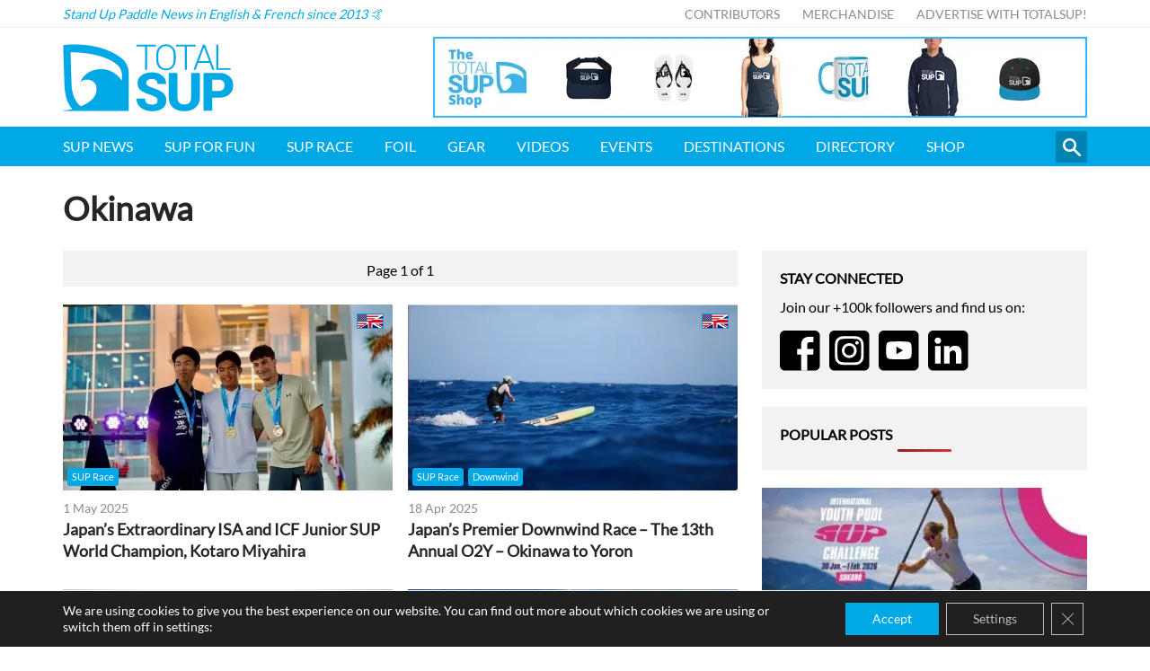

--- FILE ---
content_type: text/html
request_url: https://www.totalsup.com/tag/okinawa/
body_size: 13194
content:
<!DOCTYPE html>
<html lang="en">
<head>
<meta http-equiv="X-UA-Compatible" content="IE=edge" />
<meta http-equiv="Content-Type" content="text/html; charset=utf-8" />
<meta name="apple-mobile-web-app-title" content="TotalSUP">
<meta name="viewport" content="width=device-width, initial-scale=1.0">
<link rel="shortcut icon" href="https://esejgc9pyjx.exactdn.com/wp-content/themes/totalsup/static/min/img/sites/totalsup/favicon.png" />
<style>img:is([sizes="auto" i], [sizes^="auto," i]) { contain-intrinsic-size: 3000px 1500px }</style>
<!-- All in One SEO Pro 4.8.1.1 - aioseo.com -->
<title>Okinawa | Stand Up Paddle | TotalSUP</title>
<meta name="robots" content="max-image-preview:large" />
<link rel="canonical" href="https://www.totalsup.com/tag/okinawa/" />
<meta name="generator" content="All in One SEO Pro (AIOSEO) 4.8.1.1" />
<meta property="og:locale" content="en_US" />
<meta property="og:site_name" content="TotalSUP - Stand Up Paddle" />
<meta property="og:type" content="article" />
<meta property="og:title" content="Okinawa | Stand Up Paddle | TotalSUP" />
<meta property="og:url" content="https://www.totalsup.com/tag/okinawa/" />
<meta property="fb:app_id" content="1159898930687280" />
<meta property="og:image" content="https://esejgc9pyjx.exactdn.com/wp-content/themes/totalsup/static/min/img/placeholder.png" />
<meta property="og:image:secure_url" content="https://esejgc9pyjx.exactdn.com/wp-content/themes/totalsup/static/min/img/placeholder.png" />
<meta property="article:publisher" content="https://www.facebook.com/totalsupofficial" />
<meta name="twitter:card" content="summary" />
<meta name="twitter:title" content="Okinawa | Stand Up Paddle | TotalSUP" />
<meta name="twitter:image" content="https://esejgc9pyjx.exactdn.com/wp-content/themes/totalsup/static/min/img/placeholder.png" />
<script type="application/ld+json" class="aioseo-schema">
{"@context":"https:\/\/schema.org","@graph":[{"@type":"BreadcrumbList","@id":"https:\/\/www.totalsup.com\/tag\/okinawa\/#breadcrumblist","itemListElement":[{"@type":"ListItem","@id":"https:\/\/www.totalsup.com\/#listItem","position":1,"name":"Home","item":"https:\/\/www.totalsup.com\/","nextItem":{"@type":"ListItem","@id":"https:\/\/www.totalsup.com\/tag\/okinawa\/#listItem","name":"Okinawa"}},{"@type":"ListItem","@id":"https:\/\/www.totalsup.com\/tag\/okinawa\/#listItem","position":2,"name":"Okinawa","previousItem":{"@type":"ListItem","@id":"https:\/\/www.totalsup.com\/#listItem","name":"Home"}}]},{"@type":"CollectionPage","@id":"https:\/\/www.totalsup.com\/tag\/okinawa\/#collectionpage","url":"https:\/\/www.totalsup.com\/tag\/okinawa\/","name":"Okinawa | Stand Up Paddle | TotalSUP","inLanguage":"en-US","isPartOf":{"@id":"https:\/\/www.totalsup.com\/#website"},"breadcrumb":{"@id":"https:\/\/www.totalsup.com\/tag\/okinawa\/#breadcrumblist"}},{"@type":"Organization","@id":"https:\/\/www.totalsup.com\/#organization","name":"TotalSUP","description":"Stand Up Paddle News in English & French since 2013 \ud83e\udd19","url":"https:\/\/www.totalsup.com\/","sameAs":["https:\/\/www.instagram.com\/totalsup"]},{"@type":"WebSite","@id":"https:\/\/www.totalsup.com\/#website","url":"https:\/\/www.totalsup.com\/","name":"TotalSUP","description":"Stand Up Paddle News in English & French since 2013 \ud83e\udd19","inLanguage":"en-US","publisher":{"@id":"https:\/\/www.totalsup.com\/#organization"}}]}
</script>
<!-- All in One SEO Pro -->
<link rel='dns-prefetch' href='//esejgc9pyjx.exactdn.com' />
<link rel='preconnect' href='//esejgc9pyjx.exactdn.com' />
<link rel='preconnect' href='//esejgc9pyjx.exactdn.com' crossorigin />
<script type="text/javascript" id="wpp-js" src="https://esejgc9pyjx.exactdn.com/wp-content/plugins/wordpress-popular-posts/assets/js/wpp.min.js?ver=7.2.0" data-sampling="0" data-sampling-rate="100" data-api-url="https://www.totalsup.com/wp-json/wordpress-popular-posts" data-post-id="0" data-token="2859402d26" data-lang="0" data-debug="0"></script>
<style id='classic-theme-styles-inline-css' type='text/css'>
/*! This file is auto-generated */
.wp-block-button__link{color:#fff;background-color:#32373c;border-radius:9999px;box-shadow:none;text-decoration:none;padding:calc(.667em + 2px) calc(1.333em + 2px);font-size:1.125em}.wp-block-file__button{background:#32373c;color:#fff;text-decoration:none}
</style>
<style id='global-styles-inline-css' type='text/css'>
:root{--wp--preset--aspect-ratio--square: 1;--wp--preset--aspect-ratio--4-3: 4/3;--wp--preset--aspect-ratio--3-4: 3/4;--wp--preset--aspect-ratio--3-2: 3/2;--wp--preset--aspect-ratio--2-3: 2/3;--wp--preset--aspect-ratio--16-9: 16/9;--wp--preset--aspect-ratio--9-16: 9/16;--wp--preset--color--black: #000000;--wp--preset--color--cyan-bluish-gray: #abb8c3;--wp--preset--color--white: #ffffff;--wp--preset--color--pale-pink: #f78da7;--wp--preset--color--vivid-red: #cf2e2e;--wp--preset--color--luminous-vivid-orange: #ff6900;--wp--preset--color--luminous-vivid-amber: #fcb900;--wp--preset--color--light-green-cyan: #7bdcb5;--wp--preset--color--vivid-green-cyan: #00d084;--wp--preset--color--pale-cyan-blue: #8ed1fc;--wp--preset--color--vivid-cyan-blue: #0693e3;--wp--preset--color--vivid-purple: #9b51e0;--wp--preset--gradient--vivid-cyan-blue-to-vivid-purple: linear-gradient(135deg,rgba(6,147,227,1) 0%,rgb(155,81,224) 100%);--wp--preset--gradient--light-green-cyan-to-vivid-green-cyan: linear-gradient(135deg,rgb(122,220,180) 0%,rgb(0,208,130) 100%);--wp--preset--gradient--luminous-vivid-amber-to-luminous-vivid-orange: linear-gradient(135deg,rgba(252,185,0,1) 0%,rgba(255,105,0,1) 100%);--wp--preset--gradient--luminous-vivid-orange-to-vivid-red: linear-gradient(135deg,rgba(255,105,0,1) 0%,rgb(207,46,46) 100%);--wp--preset--gradient--very-light-gray-to-cyan-bluish-gray: linear-gradient(135deg,rgb(238,238,238) 0%,rgb(169,184,195) 100%);--wp--preset--gradient--cool-to-warm-spectrum: linear-gradient(135deg,rgb(74,234,220) 0%,rgb(151,120,209) 20%,rgb(207,42,186) 40%,rgb(238,44,130) 60%,rgb(251,105,98) 80%,rgb(254,248,76) 100%);--wp--preset--gradient--blush-light-purple: linear-gradient(135deg,rgb(255,206,236) 0%,rgb(152,150,240) 100%);--wp--preset--gradient--blush-bordeaux: linear-gradient(135deg,rgb(254,205,165) 0%,rgb(254,45,45) 50%,rgb(107,0,62) 100%);--wp--preset--gradient--luminous-dusk: linear-gradient(135deg,rgb(255,203,112) 0%,rgb(199,81,192) 50%,rgb(65,88,208) 100%);--wp--preset--gradient--pale-ocean: linear-gradient(135deg,rgb(255,245,203) 0%,rgb(182,227,212) 50%,rgb(51,167,181) 100%);--wp--preset--gradient--electric-grass: linear-gradient(135deg,rgb(202,248,128) 0%,rgb(113,206,126) 100%);--wp--preset--gradient--midnight: linear-gradient(135deg,rgb(2,3,129) 0%,rgb(40,116,252) 100%);--wp--preset--font-size--small: 13px;--wp--preset--font-size--medium: 20px;--wp--preset--font-size--large: 36px;--wp--preset--font-size--x-large: 42px;--wp--preset--spacing--20: 0.44rem;--wp--preset--spacing--30: 0.67rem;--wp--preset--spacing--40: 1rem;--wp--preset--spacing--50: 1.5rem;--wp--preset--spacing--60: 2.25rem;--wp--preset--spacing--70: 3.38rem;--wp--preset--spacing--80: 5.06rem;--wp--preset--shadow--natural: 6px 6px 9px rgba(0, 0, 0, 0.2);--wp--preset--shadow--deep: 12px 12px 50px rgba(0, 0, 0, 0.4);--wp--preset--shadow--sharp: 6px 6px 0px rgba(0, 0, 0, 0.2);--wp--preset--shadow--outlined: 6px 6px 0px -3px rgba(255, 255, 255, 1), 6px 6px rgba(0, 0, 0, 1);--wp--preset--shadow--crisp: 6px 6px 0px rgba(0, 0, 0, 1);}:where(.is-layout-flex){gap: 0.5em;}:where(.is-layout-grid){gap: 0.5em;}body .is-layout-flex{display: flex;}.is-layout-flex{flex-wrap: wrap;align-items: center;}.is-layout-flex > :is(*, div){margin: 0;}body .is-layout-grid{display: grid;}.is-layout-grid > :is(*, div){margin: 0;}:where(.wp-block-columns.is-layout-flex){gap: 2em;}:where(.wp-block-columns.is-layout-grid){gap: 2em;}:where(.wp-block-post-template.is-layout-flex){gap: 1.25em;}:where(.wp-block-post-template.is-layout-grid){gap: 1.25em;}.has-black-color{color: var(--wp--preset--color--black) !important;}.has-cyan-bluish-gray-color{color: var(--wp--preset--color--cyan-bluish-gray) !important;}.has-white-color{color: var(--wp--preset--color--white) !important;}.has-pale-pink-color{color: var(--wp--preset--color--pale-pink) !important;}.has-vivid-red-color{color: var(--wp--preset--color--vivid-red) !important;}.has-luminous-vivid-orange-color{color: var(--wp--preset--color--luminous-vivid-orange) !important;}.has-luminous-vivid-amber-color{color: var(--wp--preset--color--luminous-vivid-amber) !important;}.has-light-green-cyan-color{color: var(--wp--preset--color--light-green-cyan) !important;}.has-vivid-green-cyan-color{color: var(--wp--preset--color--vivid-green-cyan) !important;}.has-pale-cyan-blue-color{color: var(--wp--preset--color--pale-cyan-blue) !important;}.has-vivid-cyan-blue-color{color: var(--wp--preset--color--vivid-cyan-blue) !important;}.has-vivid-purple-color{color: var(--wp--preset--color--vivid-purple) !important;}.has-black-background-color{background-color: var(--wp--preset--color--black) !important;}.has-cyan-bluish-gray-background-color{background-color: var(--wp--preset--color--cyan-bluish-gray) !important;}.has-white-background-color{background-color: var(--wp--preset--color--white) !important;}.has-pale-pink-background-color{background-color: var(--wp--preset--color--pale-pink) !important;}.has-vivid-red-background-color{background-color: var(--wp--preset--color--vivid-red) !important;}.has-luminous-vivid-orange-background-color{background-color: var(--wp--preset--color--luminous-vivid-orange) !important;}.has-luminous-vivid-amber-background-color{background-color: var(--wp--preset--color--luminous-vivid-amber) !important;}.has-light-green-cyan-background-color{background-color: var(--wp--preset--color--light-green-cyan) !important;}.has-vivid-green-cyan-background-color{background-color: var(--wp--preset--color--vivid-green-cyan) !important;}.has-pale-cyan-blue-background-color{background-color: var(--wp--preset--color--pale-cyan-blue) !important;}.has-vivid-cyan-blue-background-color{background-color: var(--wp--preset--color--vivid-cyan-blue) !important;}.has-vivid-purple-background-color{background-color: var(--wp--preset--color--vivid-purple) !important;}.has-black-border-color{border-color: var(--wp--preset--color--black) !important;}.has-cyan-bluish-gray-border-color{border-color: var(--wp--preset--color--cyan-bluish-gray) !important;}.has-white-border-color{border-color: var(--wp--preset--color--white) !important;}.has-pale-pink-border-color{border-color: var(--wp--preset--color--pale-pink) !important;}.has-vivid-red-border-color{border-color: var(--wp--preset--color--vivid-red) !important;}.has-luminous-vivid-orange-border-color{border-color: var(--wp--preset--color--luminous-vivid-orange) !important;}.has-luminous-vivid-amber-border-color{border-color: var(--wp--preset--color--luminous-vivid-amber) !important;}.has-light-green-cyan-border-color{border-color: var(--wp--preset--color--light-green-cyan) !important;}.has-vivid-green-cyan-border-color{border-color: var(--wp--preset--color--vivid-green-cyan) !important;}.has-pale-cyan-blue-border-color{border-color: var(--wp--preset--color--pale-cyan-blue) !important;}.has-vivid-cyan-blue-border-color{border-color: var(--wp--preset--color--vivid-cyan-blue) !important;}.has-vivid-purple-border-color{border-color: var(--wp--preset--color--vivid-purple) !important;}.has-vivid-cyan-blue-to-vivid-purple-gradient-background{background: var(--wp--preset--gradient--vivid-cyan-blue-to-vivid-purple) !important;}.has-light-green-cyan-to-vivid-green-cyan-gradient-background{background: var(--wp--preset--gradient--light-green-cyan-to-vivid-green-cyan) !important;}.has-luminous-vivid-amber-to-luminous-vivid-orange-gradient-background{background: var(--wp--preset--gradient--luminous-vivid-amber-to-luminous-vivid-orange) !important;}.has-luminous-vivid-orange-to-vivid-red-gradient-background{background: var(--wp--preset--gradient--luminous-vivid-orange-to-vivid-red) !important;}.has-very-light-gray-to-cyan-bluish-gray-gradient-background{background: var(--wp--preset--gradient--very-light-gray-to-cyan-bluish-gray) !important;}.has-cool-to-warm-spectrum-gradient-background{background: var(--wp--preset--gradient--cool-to-warm-spectrum) !important;}.has-blush-light-purple-gradient-background{background: var(--wp--preset--gradient--blush-light-purple) !important;}.has-blush-bordeaux-gradient-background{background: var(--wp--preset--gradient--blush-bordeaux) !important;}.has-luminous-dusk-gradient-background{background: var(--wp--preset--gradient--luminous-dusk) !important;}.has-pale-ocean-gradient-background{background: var(--wp--preset--gradient--pale-ocean) !important;}.has-electric-grass-gradient-background{background: var(--wp--preset--gradient--electric-grass) !important;}.has-midnight-gradient-background{background: var(--wp--preset--gradient--midnight) !important;}.has-small-font-size{font-size: var(--wp--preset--font-size--small) !important;}.has-medium-font-size{font-size: var(--wp--preset--font-size--medium) !important;}.has-large-font-size{font-size: var(--wp--preset--font-size--large) !important;}.has-x-large-font-size{font-size: var(--wp--preset--font-size--x-large) !important;}
:where(.wp-block-post-template.is-layout-flex){gap: 1.25em;}:where(.wp-block-post-template.is-layout-grid){gap: 1.25em;}
:where(.wp-block-columns.is-layout-flex){gap: 2em;}:where(.wp-block-columns.is-layout-grid){gap: 2em;}
:root :where(.wp-block-pullquote){font-size: 1.5em;line-height: 1.6;}
</style>
<link rel='stylesheet' id='cs-styles-css' href='https://esejgc9pyjx.exactdn.com/wp-content/themes/totalsup/static/min/css/totalsup.min.css?ver=1.10' type='text/css' media='all' />
<link rel='stylesheet' id='cs-fonts-css' href='https://esejgc9pyjx.exactdn.com/easyio-fonts/css?family=Lato&#038;ver=1.0' type='text/css' media='all' />
<link rel='stylesheet' id='moove_gdpr_frontend-css' href='https://esejgc9pyjx.exactdn.com/wp-content/plugins/gdpr-cookie-compliance/dist/styles/gdpr-main-nf.css?ver=4.16.1' type='text/css' media='all' />
<style id='moove_gdpr_frontend-inline-css' type='text/css'>
#moove_gdpr_cookie_modal .moove-gdpr-modal-content .moove-gdpr-tab-main h3.tab-title, 
#moove_gdpr_cookie_modal .moove-gdpr-modal-content .moove-gdpr-tab-main span.tab-title,
#moove_gdpr_cookie_modal .moove-gdpr-modal-content .moove-gdpr-modal-left-content #moove-gdpr-menu li a, 
#moove_gdpr_cookie_modal .moove-gdpr-modal-content .moove-gdpr-modal-left-content #moove-gdpr-menu li button,
#moove_gdpr_cookie_modal .moove-gdpr-modal-content .moove-gdpr-modal-left-content .moove-gdpr-branding-cnt a,
#moove_gdpr_cookie_modal .moove-gdpr-modal-content .moove-gdpr-modal-footer-content .moove-gdpr-button-holder a.mgbutton, 
#moove_gdpr_cookie_modal .moove-gdpr-modal-content .moove-gdpr-modal-footer-content .moove-gdpr-button-holder button.mgbutton,
#moove_gdpr_cookie_modal .cookie-switch .cookie-slider:after, 
#moove_gdpr_cookie_modal .cookie-switch .slider:after, 
#moove_gdpr_cookie_modal .switch .cookie-slider:after, 
#moove_gdpr_cookie_modal .switch .slider:after,
#moove_gdpr_cookie_info_bar .moove-gdpr-info-bar-container .moove-gdpr-info-bar-content p, 
#moove_gdpr_cookie_info_bar .moove-gdpr-info-bar-container .moove-gdpr-info-bar-content p a,
#moove_gdpr_cookie_info_bar .moove-gdpr-info-bar-container .moove-gdpr-info-bar-content a.mgbutton, 
#moove_gdpr_cookie_info_bar .moove-gdpr-info-bar-container .moove-gdpr-info-bar-content button.mgbutton,
#moove_gdpr_cookie_modal .moove-gdpr-modal-content .moove-gdpr-tab-main .moove-gdpr-tab-main-content h1, 
#moove_gdpr_cookie_modal .moove-gdpr-modal-content .moove-gdpr-tab-main .moove-gdpr-tab-main-content h2, 
#moove_gdpr_cookie_modal .moove-gdpr-modal-content .moove-gdpr-tab-main .moove-gdpr-tab-main-content h3, 
#moove_gdpr_cookie_modal .moove-gdpr-modal-content .moove-gdpr-tab-main .moove-gdpr-tab-main-content h4, 
#moove_gdpr_cookie_modal .moove-gdpr-modal-content .moove-gdpr-tab-main .moove-gdpr-tab-main-content h5, 
#moove_gdpr_cookie_modal .moove-gdpr-modal-content .moove-gdpr-tab-main .moove-gdpr-tab-main-content h6,
#moove_gdpr_cookie_modal .moove-gdpr-modal-content.moove_gdpr_modal_theme_v2 .moove-gdpr-modal-title .tab-title,
#moove_gdpr_cookie_modal .moove-gdpr-modal-content.moove_gdpr_modal_theme_v2 .moove-gdpr-tab-main h3.tab-title, 
#moove_gdpr_cookie_modal .moove-gdpr-modal-content.moove_gdpr_modal_theme_v2 .moove-gdpr-tab-main span.tab-title,
#moove_gdpr_cookie_modal .moove-gdpr-modal-content.moove_gdpr_modal_theme_v2 .moove-gdpr-branding-cnt a {
font-weight: inherit				}
#moove_gdpr_cookie_modal,#moove_gdpr_cookie_info_bar,.gdpr_cookie_settings_shortcode_content{font-family:inherit}#moove_gdpr_save_popup_settings_button{background-color:#373737;color:#fff}#moove_gdpr_save_popup_settings_button:hover{background-color:#000}#moove_gdpr_cookie_info_bar .moove-gdpr-info-bar-container .moove-gdpr-info-bar-content a.mgbutton,#moove_gdpr_cookie_info_bar .moove-gdpr-info-bar-container .moove-gdpr-info-bar-content button.mgbutton{background-color:#00a8e5}#moove_gdpr_cookie_modal .moove-gdpr-modal-content .moove-gdpr-modal-footer-content .moove-gdpr-button-holder a.mgbutton,#moove_gdpr_cookie_modal .moove-gdpr-modal-content .moove-gdpr-modal-footer-content .moove-gdpr-button-holder button.mgbutton,.gdpr_cookie_settings_shortcode_content .gdpr-shr-button.button-green{background-color:#00a8e5;border-color:#00a8e5}#moove_gdpr_cookie_modal .moove-gdpr-modal-content .moove-gdpr-modal-footer-content .moove-gdpr-button-holder a.mgbutton:hover,#moove_gdpr_cookie_modal .moove-gdpr-modal-content .moove-gdpr-modal-footer-content .moove-gdpr-button-holder button.mgbutton:hover,.gdpr_cookie_settings_shortcode_content .gdpr-shr-button.button-green:hover{background-color:#fff;color:#00a8e5}#moove_gdpr_cookie_modal .moove-gdpr-modal-content .moove-gdpr-modal-close i,#moove_gdpr_cookie_modal .moove-gdpr-modal-content .moove-gdpr-modal-close span.gdpr-icon{background-color:#00a8e5;border:1px solid #00a8e5}#moove_gdpr_cookie_info_bar span.change-settings-button.focus-g,#moove_gdpr_cookie_info_bar span.change-settings-button:focus,#moove_gdpr_cookie_info_bar button.change-settings-button.focus-g,#moove_gdpr_cookie_info_bar button.change-settings-button:focus{-webkit-box-shadow:0 0 1px 3px #00a8e5;-moz-box-shadow:0 0 1px 3px #00a8e5;box-shadow:0 0 1px 3px #00a8e5}#moove_gdpr_cookie_modal .moove-gdpr-modal-content .moove-gdpr-modal-close i:hover,#moove_gdpr_cookie_modal .moove-gdpr-modal-content .moove-gdpr-modal-close span.gdpr-icon:hover,#moove_gdpr_cookie_info_bar span[data-href]>u.change-settings-button{color:#00a8e5}#moove_gdpr_cookie_modal .moove-gdpr-modal-content .moove-gdpr-modal-left-content #moove-gdpr-menu li.menu-item-selected a span.gdpr-icon,#moove_gdpr_cookie_modal .moove-gdpr-modal-content .moove-gdpr-modal-left-content #moove-gdpr-menu li.menu-item-selected button span.gdpr-icon{color:inherit}#moove_gdpr_cookie_modal .moove-gdpr-modal-content .moove-gdpr-modal-left-content #moove-gdpr-menu li a span.gdpr-icon,#moove_gdpr_cookie_modal .moove-gdpr-modal-content .moove-gdpr-modal-left-content #moove-gdpr-menu li button span.gdpr-icon{color:inherit}#moove_gdpr_cookie_modal .gdpr-acc-link{line-height:0;font-size:0;color:transparent;position:absolute}#moove_gdpr_cookie_modal .moove-gdpr-modal-content .moove-gdpr-modal-close:hover i,#moove_gdpr_cookie_modal .moove-gdpr-modal-content .moove-gdpr-modal-left-content #moove-gdpr-menu li a,#moove_gdpr_cookie_modal .moove-gdpr-modal-content .moove-gdpr-modal-left-content #moove-gdpr-menu li button,#moove_gdpr_cookie_modal .moove-gdpr-modal-content .moove-gdpr-modal-left-content #moove-gdpr-menu li button i,#moove_gdpr_cookie_modal .moove-gdpr-modal-content .moove-gdpr-modal-left-content #moove-gdpr-menu li a i,#moove_gdpr_cookie_modal .moove-gdpr-modal-content .moove-gdpr-tab-main .moove-gdpr-tab-main-content a:hover,#moove_gdpr_cookie_info_bar.moove-gdpr-dark-scheme .moove-gdpr-info-bar-container .moove-gdpr-info-bar-content a.mgbutton:hover,#moove_gdpr_cookie_info_bar.moove-gdpr-dark-scheme .moove-gdpr-info-bar-container .moove-gdpr-info-bar-content button.mgbutton:hover,#moove_gdpr_cookie_info_bar.moove-gdpr-dark-scheme .moove-gdpr-info-bar-container .moove-gdpr-info-bar-content a:hover,#moove_gdpr_cookie_info_bar.moove-gdpr-dark-scheme .moove-gdpr-info-bar-container .moove-gdpr-info-bar-content button:hover,#moove_gdpr_cookie_info_bar.moove-gdpr-dark-scheme .moove-gdpr-info-bar-container .moove-gdpr-info-bar-content span.change-settings-button:hover,#moove_gdpr_cookie_info_bar.moove-gdpr-dark-scheme .moove-gdpr-info-bar-container .moove-gdpr-info-bar-content button.change-settings-button:hover,#moove_gdpr_cookie_info_bar.moove-gdpr-dark-scheme .moove-gdpr-info-bar-container .moove-gdpr-info-bar-content u.change-settings-button:hover,#moove_gdpr_cookie_info_bar span[data-href]>u.change-settings-button,#moove_gdpr_cookie_info_bar.moove-gdpr-dark-scheme .moove-gdpr-info-bar-container .moove-gdpr-info-bar-content a.mgbutton.focus-g,#moove_gdpr_cookie_info_bar.moove-gdpr-dark-scheme .moove-gdpr-info-bar-container .moove-gdpr-info-bar-content button.mgbutton.focus-g,#moove_gdpr_cookie_info_bar.moove-gdpr-dark-scheme .moove-gdpr-info-bar-container .moove-gdpr-info-bar-content a.focus-g,#moove_gdpr_cookie_info_bar.moove-gdpr-dark-scheme .moove-gdpr-info-bar-container .moove-gdpr-info-bar-content button.focus-g,#moove_gdpr_cookie_info_bar.moove-gdpr-dark-scheme .moove-gdpr-info-bar-container .moove-gdpr-info-bar-content a.mgbutton:focus,#moove_gdpr_cookie_info_bar.moove-gdpr-dark-scheme .moove-gdpr-info-bar-container .moove-gdpr-info-bar-content button.mgbutton:focus,#moove_gdpr_cookie_info_bar.moove-gdpr-dark-scheme .moove-gdpr-info-bar-container .moove-gdpr-info-bar-content a:focus,#moove_gdpr_cookie_info_bar.moove-gdpr-dark-scheme .moove-gdpr-info-bar-container .moove-gdpr-info-bar-content button:focus,#moove_gdpr_cookie_info_bar.moove-gdpr-dark-scheme .moove-gdpr-info-bar-container .moove-gdpr-info-bar-content span.change-settings-button.focus-g,span.change-settings-button:focus,button.change-settings-button.focus-g,button.change-settings-button:focus,#moove_gdpr_cookie_info_bar.moove-gdpr-dark-scheme .moove-gdpr-info-bar-container .moove-gdpr-info-bar-content u.change-settings-button.focus-g,#moove_gdpr_cookie_info_bar.moove-gdpr-dark-scheme .moove-gdpr-info-bar-container .moove-gdpr-info-bar-content u.change-settings-button:focus{color:#00a8e5}#moove_gdpr_cookie_modal .moove-gdpr-branding.focus-g span,#moove_gdpr_cookie_modal .moove-gdpr-modal-content .moove-gdpr-tab-main a.focus-g{color:#00a8e5}#moove_gdpr_cookie_modal.gdpr_lightbox-hide{display:none}#moove_gdpr_cookie_info_bar .moove-gdpr-info-bar-container .moove-gdpr-info-bar-content a.mgbutton,#moove_gdpr_cookie_info_bar .moove-gdpr-info-bar-container .moove-gdpr-info-bar-content button.mgbutton,#moove_gdpr_cookie_modal .moove-gdpr-modal-content .moove-gdpr-modal-footer-content .moove-gdpr-button-holder a.mgbutton,#moove_gdpr_cookie_modal .moove-gdpr-modal-content .moove-gdpr-modal-footer-content .moove-gdpr-button-holder button.mgbutton,.gdpr-shr-button,#moove_gdpr_cookie_info_bar .moove-gdpr-infobar-close-btn{border-radius:0}
</style>
<script type="text/javascript" src="https://esejgc9pyjx.exactdn.com/wp-includes/js/jquery/jquery.min.js?ver=3.7.1" id="jquery-core-js"></script>
<script type="text/javascript" src="https://esejgc9pyjx.exactdn.com/wp-includes/js/jquery/jquery-migrate.min.js?ver=3.4.1" id="jquery-migrate-js"></script>
<link rel="https://api.w.org/" href="https://www.totalsup.com/wp-json/" /><link rel="alternate" title="JSON" type="application/json" href="https://www.totalsup.com/wp-json/wp/v2/tags/303" />
<!-- This site is using AdRotate v5.6.4 Professional to display their advertisements - https://ajdg.solutions/ -->
<!-- AdRotate CSS -->
<style type="text/css" media="screen">
.g { margin:0px; padding:0px; overflow:hidden; line-height:1; zoom:1; }
.g img { height:auto; }
.g-col { position:relative; float:left; }
.g-col:first-child { margin-left: 0; }
.g-col:last-child { margin-right: 0; }
@media only screen and (max-width: 480px) {
.g-col, .g-dyn, .g-single { width:100%; margin-left:0; margin-right:0; }
}
</style>
<!-- /AdRotate CSS -->
<style id="wpp-loading-animation-styles">@-webkit-keyframes bgslide{from{background-position-x:0}to{background-position-x:-200%}}@keyframes bgslide{from{background-position-x:0}to{background-position-x:-200%}}.wpp-widget-block-placeholder,.wpp-shortcode-placeholder{margin:0 auto;width:60px;height:3px;background:#dd3737;background:linear-gradient(90deg,#dd3737 0%,#571313 10%,#dd3737 100%);background-size:200% auto;border-radius:3px;-webkit-animation:bgslide 1s infinite linear;animation:bgslide 1s infinite linear}</style>
<noscript><style>.lazyload[data-src]{display:none !important;}</style></noscript><style>.lazyload{background-image:none !important;}.lazyload:before{background-image:none !important;}</style>
<meta name="google-site-verification" content="OTnt_HZZ-WyTAOy8-lNgmWCvwJkRTnNlV1zhT0icdno" />
<script async src="https://pagead2.googlesyndication.com/pagead/js/adsbygoogle.js?client=ca-pub-2953056852445093" crossorigin="anonymous"></script>
<!-- Global site tag (gtag.js) - Google Analytics -->
<script async src="https://www.googletagmanager.com/gtag/js?id=UA-47364260-1"></script>
<script>
window.dataLayer = window.dataLayer || [];
function gtag(){dataLayer.push(arguments);}
gtag('js', new Date());
gtag('config', 'UA-47364260-1');
</script>
<!-- Mouseflow -->
<script type="text/javascript">
window._mfq = window._mfq || [];
(function() {
var mf = document.createElement("script");
mf.type = "text/javascript"; mf.defer = true;
mf.src = "//cdn.mouseflow.com/projects/a1ae6af6-35be-44af-b266-75a91993e5e2.js";
document.getElementsByTagName("head")[0].appendChild(mf);
})();
</script>
</head>
<body class="archive tag tag-okinawa tag-303">
<nav class="topbar">
<div class="topbar-inner">
<div class="topbar-strapline">
Stand Up Paddle News in English &amp; French since 2013 🤙		</div>
<ul id="menu-top" class="menu"><li id="menu-item-33122" class="menu-item menu-item-type-post_type menu-item-object-page menu-item-33122"><a href="https://www.totalsup.com/contributors/">Contributors</a></li>
<li id="menu-item-32891" class="menu-item menu-item-type-custom menu-item-object-custom menu-item-32891"><a href="https://shop.totalsup.com/">Merchandise</a></li>
<li id="menu-item-86" class="menu-item menu-item-type-post_type menu-item-object-page menu-item-86"><a href="https://www.totalsup.com/advertise/">Advertise with TotalSUP!</a></li>
</ul>	</div>
</nav>
<header class="header">
<div class="container">
<div class="header-wrapper">
<div class="header-logo">
<a href="/">
<img src="[data-uri]" alt="TotalSUP" data-src="https://esejgc9pyjx.exactdn.com/wp-content/themes/totalsup/static/min/img/sites/totalsup/logo.svg" decoding="async" class="lazyload"><noscript><img src="https://esejgc9pyjx.exactdn.com/wp-content/themes/totalsup/static/min/img/sites/totalsup/logo.svg" alt="TotalSUP" data-eio="l"></noscript>
</a>	
</div>
<div class="header-mobile">
<span>Menu</span> 
<div class="header-burger">
<span class="l1"></span>
<span class="l2"></span>
<span class="l3"></span>
</div>
</div>
<div class="header-banner header-banner--desktop">
<div class="g g-1"><div class="g-single a-33"><a data-track="MzMsMSwxLDYw" href="https://shop.totalsup.com" target="_blank" class="bannerTracking gofollow" data-category="Display" data-action="shop" data-label="Top" data-value="0">
<img src="[data-uri]" data-src="https://esejgc9pyjx.exactdn.com/wp-content/uploads/2022/03/the-totalsup.-shop.png?strip=all&lossy=1&ssl=1" decoding="async" class="lazyload" data-eio-rwidth="728" data-eio-rheight="90" /><noscript><img src="https://esejgc9pyjx.exactdn.com/wp-content/uploads/2022/03/the-totalsup.-shop.png?strip=all&lossy=1&ssl=1" data-eio="l" /></noscript></a></div></div>			</div>
</div>
</div>
<div class="header-banner header-banner--mobile">
<div class="container">
<div class="g g-1"><div class="g-single a-76"><a data-track="NzYsMSwxLDYw" href="https://www.light-sup.com/lightboardcorpreg-paradoxa.html" target="_blank" class="bannerTracking gofollow" data-category="Display" data-action="shop" data-label="Top" data-value="0">
<img src="[data-uri]" data-src="https://esejgc9pyjx.exactdn.com/wp-content/uploads/2025/04/490996597_3953967811522772_7074946446988963697_n.jpg?strip=all&lossy=1&ssl=1" decoding="async" class="lazyload" data-eio-rwidth="728" data-eio-rheight="90" /><noscript><img src="https://esejgc9pyjx.exactdn.com/wp-content/uploads/2025/04/490996597_3953967811522772_7074946446988963697_n.jpg?strip=all&lossy=1&ssl=1" data-eio="l" /></noscript></a></div></div>		</div>
</div>
</header>
<nav class="navigation">
<div class="container">
<div class="navigation-wrapper">
<ul id="menu-primary" class="navigation-menu"><li id="menu-item-48600" class="menu-item menu-item-type-post_type menu-item-object-page menu-item-48600"><a href="https://www.totalsup.com/sup-news/">SUP News</a></li>
<li id="menu-item-48662" class="menu-item menu-item-type-taxonomy menu-item-object-category menu-item-48662"><a href="https://www.totalsup.com/category/stand-up-paddle-for-fun/">SUP for FUN</a></li>
<li id="menu-item-34829" class="menu-item menu-item-type-taxonomy menu-item-object-category menu-item-34829"><a href="https://www.totalsup.com/category/sup-race/">SUP Race</a></li>
<li id="menu-item-48661" class="menu-item menu-item-type-taxonomy menu-item-object-category menu-item-48661"><a href="https://www.totalsup.com/category/foil/">Foil</a></li>
<li id="menu-item-34844" class="menu-item menu-item-type-taxonomy menu-item-object-category menu-item-34844"><a href="https://www.totalsup.com/category/stand-up-paddle-for-fun/sup-gear/">Gear</a></li>
<li id="menu-item-111" class="menu-item menu-item-type-custom menu-item-object-custom menu-item-111"><a href="/videos">Videos</a></li>
<li id="menu-item-48926" class="menu-item menu-item-type-post_type menu-item-object-page menu-item-48926"><a href="https://www.totalsup.com/events/">Events</a></li>
<li id="menu-item-188" class="menu-item menu-item-type-post_type menu-item-object-page menu-item-188"><a href="https://www.totalsup.com/destinations/">Destinations</a></li>
<li id="menu-item-105" class="menu-item menu-item-type-post_type menu-item-object-page menu-item-105"><a href="https://www.totalsup.com/directory/">Directory</a></li>
<li id="menu-item-49033" class="menu-item menu-item-type-custom menu-item-object-custom menu-item-49033"><a href="https://shop.totalsup.com">Shop</a></li>
</ul>
<ul id="menu-top-1" class="navigation-submenu"><li class="menu-item menu-item-type-post_type menu-item-object-page menu-item-33122"><a href="https://www.totalsup.com/contributors/">Contributors</a></li>
<li class="menu-item menu-item-type-custom menu-item-object-custom menu-item-32891"><a href="https://shop.totalsup.com/">Merchandise</a></li>
<li class="menu-item menu-item-type-post_type menu-item-object-page menu-item-86"><a href="https://www.totalsup.com/advertise/">Advertise with TotalSUP!</a></li>
</ul>
<ul class="navigation-search">
<li>
<a href="javascript://" class="searchbar-icon"></a>
<ul>
<li>
<form role="search" method="get" class="searchbar-form" action="/">
<input type="text" value="" name="s" id="s" placeholder="Search TotalSUP" autocomplete="off" />
<button>Go</button>
</form>
</li>
</ul>
</li>
</ul>
</div>
</div>
</nav>
<section class="landing">
<header class="grid grid-twothirds-onethirds page-title">
<div class="grid-column">
<h1>Okinawa</h1>							</div>
<div class="grid-column">&nbsp;</div>
</header>
<div class="grid grid-twothirds-onethirds">
<article class="grid-column">
<div class="pagination">
<div class="pagination-back"></div>
<div class="pagination-totals"><p>Page 1 of 1</p></div>
<div class="pagination-next"></div>
</div>
<div class="grid grid-halves">
<div class="grid-column">
<div class="post post-post">
<div class="post-image post-type-post post-language-english">
<a href="https://www.totalsup.com/news/the-rise-of-kotaro-miyahira-sic-maui-team-rider-junior-sup-champion-extraordinaire/"><img src="[data-uri]" alt="Japan&#8217;s Extraordinary ISA and ICF Junior SUP World Champion, Kotaro Miyahira" data-src="https://esejgc9pyjx.exactdn.com/wp-content/uploads/2025/04/Kotaro-6-1.jpg?strip=all&lossy=1&ssl=1" decoding="async" class="lazyload" data-eio-rwidth="751" data-eio-rheight="423"><noscript><img src="https://esejgc9pyjx.exactdn.com/wp-content/uploads/2025/04/Kotaro-6-1.jpg?strip=all&lossy=1&ssl=1" alt="Japan&#8217;s Extraordinary ISA and ICF Junior SUP World Champion, Kotaro Miyahira" data-eio="l"></noscript></a>
<ul class="post-categories">
<li><a href="https://www.totalsup.com/category/sup-race/" rel="category tag">SUP Race</a></li></ul>					</div>
<div class="post-content">
<p class="date">1 May 2025</p><h3><a href="https://www.totalsup.com/news/the-rise-of-kotaro-miyahira-sic-maui-team-rider-junior-sup-champion-extraordinaire/">Japan&#8217;s Extraordinary ISA and ICF Junior SUP World Champion, Kotaro Miyahira</a></h3><div class="excerpt"><p>There must be something in the water in Okinawa Japan that is producing some of the worlds best stand up paddling athletes&#8230; It&#8217;s an absolute honour to bring Kotaro Miyahira to TotalSUP today. The 17 year old SIC Maui Junior team rider is a dedicated stand-up paddling athlete hailing from Japan. He is the 2024 [&hellip;]</p></div>			
</div>
</div>
</div>
<div class="grid-column">
<div class="post post-post">
<div class="post-image post-type-post post-language-english">
<a href="https://www.totalsup.com/news/japans-premier-downwind-race-the-13th-annual-o2y-okinawa-to-yoron/"><img src="[data-uri]" alt="Japan&#8217;s Premier Downwind Race &#8211; The 13th Annual O2Y &#8211; Okinawa to Yoron" data-src="https://esejgc9pyjx.exactdn.com/wp-content/uploads/2025/04/Screen-Shot-2025-04-18-at-11200-PM.jpg?strip=all&lossy=1&ssl=1" decoding="async" class="lazyload" data-eio-rwidth="751" data-eio-rheight="423"><noscript><img src="https://esejgc9pyjx.exactdn.com/wp-content/uploads/2025/04/Screen-Shot-2025-04-18-at-11200-PM.jpg?strip=all&lossy=1&ssl=1" alt="Japan&#8217;s Premier Downwind Race &#8211; The 13th Annual O2Y &#8211; Okinawa to Yoron" data-eio="l"></noscript></a>
<ul class="post-categories">
<li><a href="https://www.totalsup.com/category/sup-race/" rel="category tag">SUP Race</a></li>
<li><a href="https://www.totalsup.com/category/sup-race/sup-downwind/" rel="category tag">Downwind</a></li></ul>					</div>
<div class="post-content">
<p class="date">18 Apr 2025</p><h3><a href="https://www.totalsup.com/news/japans-premier-downwind-race-the-13th-annual-o2y-okinawa-to-yoron/">Japan&#8217;s Premier Downwind Race &#8211; The 13th Annual O2Y &#8211; Okinawa to Yoron</a></h3><div class="excerpt"><p>Japan well known for it&#8217;s harmonizing culture, respect for elders, and collectivism invites you to join the 13th annual O2Y Race this upcoming June 28th 2025 (25km and 13km downwind distances). Today on TotalSUP we sit down with Takuji, the passionate race director of the Okinawa Downwind Stand-Up Paddle Boarding Race. With deep roots in [&hellip;]</p></div>			
</div>
</div>
</div>
<div class="grid-column">
<div class="post post-events">
<div class="post-image post-type-events post-language-">
<a href="https://www.totalsup.com/events/o2y-okinawa-to-yoron-2025/"><img src="[data-uri]" alt="O2Y &#8211; Okinawa to Yoron 2025" data-src="https://esejgc9pyjx.exactdn.com/wp-content/uploads/2024/04/O2Y_2021_paddler.jpeg?strip=all&lossy=1&ssl=1" decoding="async" class="lazyload" data-eio-rwidth="751" data-eio-rheight="423"><noscript><img src="https://esejgc9pyjx.exactdn.com/wp-content/uploads/2024/04/O2Y_2021_paddler.jpeg?strip=all&lossy=1&ssl=1" alt="O2Y &#8211; Okinawa to Yoron 2025" data-eio="l"></noscript></a>
</div>
<div class="post-content">
<p class="date">28 Jun 2025</p><h3><a href="https://www.totalsup.com/events/o2y-okinawa-to-yoron-2025/">O2Y &#8211; Okinawa to Yoron 2025</a></h3>			
</div>
</div>
</div>
<div class="grid-column">
<div class="post post-post">
<div class="post-image post-type-post post-language-english">
<a href="https://www.totalsup.com/news/okinawa-o2y-race-2024-summer/"><img src="[data-uri]" alt="The Arakis and Itzel Delgado Conquer the Okinawa 2 Yoron Downwind Race" data-src="https://esejgc9pyjx.exactdn.com/wp-content/uploads/2024/07/Screenshot-2024-07-03-at-16.26.28.jpg?strip=all&lossy=1&ssl=1" decoding="async" class="lazyload" data-eio-rwidth="751" data-eio-rheight="423"><noscript><img src="https://esejgc9pyjx.exactdn.com/wp-content/uploads/2024/07/Screenshot-2024-07-03-at-16.26.28.jpg?strip=all&lossy=1&ssl=1" alt="The Arakis and Itzel Delgado Conquer the Okinawa 2 Yoron Downwind Race" data-eio="l"></noscript></a>
<ul class="post-categories">
<li><a href="https://www.totalsup.com/category/sup-race/sup-race-events/" rel="category tag">SUP Race Events</a></li>
<li><a href="https://www.totalsup.com/category/sup-race/" rel="category tag">SUP Race</a></li>
<li><a href="https://www.totalsup.com/category/sup-race/sup-downwind/" rel="category tag">Downwind</a></li></ul>					</div>
<div class="post-content">
<p class="date">4 Jul 2024</p><h3><a href="https://www.totalsup.com/news/okinawa-o2y-race-2024-summer/">The Arakis and Itzel Delgado Conquer the Okinawa 2 Yoron Downwind Race</a></h3><div class="excerpt"><p>Father and son dominated the 30 km downwind KANAKA O2Y Summer Race, held on the challenging waters of Okinawa, Japan, on June 26, in scorching 35-degree heat. Celebrating its 10th anniversary, the race distributed a total prize of €6000 among the winners. Each year, the level of participants has increased, with ages ranging from juniors [&hellip;]</p></div>			
</div>
</div>
</div>
<div class="grid-column">
<div class="post post-post">
<div class="post-image post-type-post post-language-english">
<a href="https://www.totalsup.com/news/okinawa-o2y-summer-race-2024/"><img src="[data-uri]" alt="The unique ocean downwind race in Japan with a total prize of €6000" data-src="https://esejgc9pyjx.exactdn.com/wp-content/uploads/2024/04/O2Y_2021_paddler.jpeg?strip=all&lossy=1&ssl=1" decoding="async" class="lazyload" data-eio-rwidth="751" data-eio-rheight="423"><noscript><img src="https://esejgc9pyjx.exactdn.com/wp-content/uploads/2024/04/O2Y_2021_paddler.jpeg?strip=all&lossy=1&ssl=1" alt="The unique ocean downwind race in Japan with a total prize of €6000" data-eio="l"></noscript></a>
<ul class="post-categories">
<li><a href="https://www.totalsup.com/category/sup-race/sup-race-events/" rel="category tag">SUP Race Events</a></li>
<li><a href="https://www.totalsup.com/category/sup-race/" rel="category tag">SUP Race</a></li>
<li><a href="https://www.totalsup.com/category/sup-race/sup-downwind/" rel="category tag">Downwind</a></li></ul>					</div>
<div class="post-content">
<p class="date">14 Apr 2024</p><h3><a href="https://www.totalsup.com/news/okinawa-o2y-summer-race-2024/">The unique ocean downwind race in Japan with a total prize of €6000</a></h3><div class="excerpt"><p>Only 30 brave paddles can line up for the KANAKA Okinawa O2Y Summer Race, held on the challenging waters of Okinawa, Japan, on June 26. This prestigious 30 km downwind race, curated by Takuji Araki, a stalwart in the paddleboarding community and a keen promoter of cultural legacy, transcends traditional sport. As racers traverse the [&hellip;]</p></div>			
</div>
</div>
</div>
<div class="grid-column">
<div class="post post-events">
<div class="post-image post-type-events post-language-">
<a href="https://www.totalsup.com/events/okinawa-to-yoron-2024-o2y/"><img src="[data-uri]" alt="O2Y &#8211; Okinawa to Yoron 2024" data-src="https://esejgc9pyjx.exactdn.com/wp-content/uploads/2024/02/okinawa-to-yoron-sup-race.jpeg?strip=all&lossy=1&ssl=1" decoding="async" class="lazyload" data-eio-rwidth="751" data-eio-rheight="423"><noscript><img src="https://esejgc9pyjx.exactdn.com/wp-content/uploads/2024/02/okinawa-to-yoron-sup-race.jpeg?strip=all&lossy=1&ssl=1" alt="O2Y &#8211; Okinawa to Yoron 2024" data-eio="l"></noscript></a>
</div>
<div class="post-content">
<p class="date">28 Jun 2024</p><h3><a href="https://www.totalsup.com/events/okinawa-to-yoron-2024-o2y/">O2Y &#8211; Okinawa to Yoron 2024</a></h3>			
</div>
</div>
</div>
<div class="grid-column">
<div class="post post-post">
<div class="post-image post-type-post post-language-english">
<a href="https://www.totalsup.com/news/ryohei-yoshida-sic-maui/"><img src="[data-uri]" alt="Ryohei Yoshida: A Conversation on SUP, Fatherhood, and Winning Championships" data-src="https://esejgc9pyjx.exactdn.com/wp-content/uploads/2024/01/99B0D99B-B336-43DE-802C-FBEC6238748A-1.jpeg?strip=all&lossy=1&ssl=1" decoding="async" class="lazyload" data-eio-rwidth="751" data-eio-rheight="423"><noscript><img src="https://esejgc9pyjx.exactdn.com/wp-content/uploads/2024/01/99B0D99B-B336-43DE-802C-FBEC6238748A-1.jpeg?strip=all&lossy=1&ssl=1" alt="Ryohei Yoshida: A Conversation on SUP, Fatherhood, and Winning Championships" data-eio="l"></noscript></a>
<ul class="post-categories">
<li><a href="https://www.totalsup.com/category/sup-race/" rel="category tag">SUP Race</a></li>
<li><a href="https://www.totalsup.com/category/sup-race/sup-race-gear/" rel="category tag">SUP Race Gear</a></li></ul>					</div>
<div class="post-content">
<p class="date">30 Jan 2024</p><h3><a href="https://www.totalsup.com/news/ryohei-yoshida-sic-maui/">Ryohei Yoshida: A Conversation on SUP, Fatherhood, and Winning Championships</a></h3><div class="excerpt"><p>Today on TotalSUP, we dive into the life and experiences of Ryohei Yoshida, the renowned stand-up paddle athlete from Japan. Having recently clinched the prestigious ICF SUP World SUP Mens Technical 40+ Title, Ryohei shares his insights on balancing his roles as an athlete, husband, and father. From his training routine in the idyllic coastal [&hellip;]</p></div>			
</div>
</div>
</div>
<div class="grid-column">
<div class="post post-post">
<div class="post-image post-type-post post-language-english">
<a href="https://www.totalsup.com/news/zamami-kerama-blue-cup-paddle-league/"><img src="[data-uri]" alt="Sonni Honscheid and Connor Baxter Victorious in Japan" data-src="https://esejgc9pyjx.exactdn.com/wp-content/uploads/2018/05/Zamami-Paddle-League-4.jpeg?strip=all&lossy=1&ssl=1" decoding="async" class="lazyload" data-eio-rwidth="710" data-eio-rheight="400"><noscript><img src="https://esejgc9pyjx.exactdn.com/wp-content/uploads/2018/05/Zamami-Paddle-League-4.jpeg?strip=all&lossy=1&ssl=1" alt="Sonni Honscheid and Connor Baxter Victorious in Japan" data-eio="l"></noscript></a>
<ul class="post-categories">
<li><a href="https://www.totalsup.com/category/sup-race/" rel="category tag">SUP Race</a></li></ul>					</div>
<div class="post-content">
<p class="date">14 May 2018</p><h3><a href="https://www.totalsup.com/news/zamami-kerama-blue-cup-paddle-league/">Sonni Honscheid and Connor Baxter Victorious in Japan</a></h3><div class="excerpt"><p>Last weekend was the Kerama Blue Cup, it was the 4th stop of the Paddle League held on the the tropical islands of Zamami, Okinawa, Japan.  A dozen of the world’s best stood on the start line alongside Japan’s finest, with grey skies and light rain greeting competitors this morning after a week of blue skies. The long course [&hellip;]</p></div>			
</div>
</div>
</div>
<div class="grid-column">
<div class="post post-post">
<div class="post-image post-type-post post-language-english">
<a href="https://www.totalsup.com/news/isa-world-sup-championship-yuka-sato/"><img src="[data-uri]" alt="Interview with ISA World Championship Medallist Yuka Sato: Eastern Promise" data-src="https://esejgc9pyjx.exactdn.com/wp-content/uploads/2017/09/Yuka_1_resized-1.jpg?strip=all&lossy=1&ssl=1" decoding="async" class="lazyload" data-eio-rwidth="640" data-eio-rheight="360"><noscript><img src="https://esejgc9pyjx.exactdn.com/wp-content/uploads/2017/09/Yuka_1_resized-1.jpg?strip=all&lossy=1&ssl=1" alt="Interview with ISA World Championship Medallist Yuka Sato: Eastern Promise" data-eio="l"></noscript></a>
<ul class="post-categories">
<li><a href="https://www.totalsup.com/category/sup-race/" rel="category tag">SUP Race</a></li></ul>					</div>
<div class="post-content">
<p class="date">21 Sep 2017</p><h3><a href="https://www.totalsup.com/news/isa-world-sup-championship-yuka-sato/">Interview with ISA World Championship Medallist Yuka Sato: Eastern Promise</a></h3><div class="excerpt"><p>A quiet force in the world of SUP, Japanese rider Yuka Sato has recently come into the limelight, having performed well at a number of international events, and even taking the 4th place copper medal at the recent ISA World SUP and Paddleboard Championship 2017 in Denmark. Like a duck to water, having only taken [&hellip;]</p></div>			
</div>
</div>
</div>
<div class="grid-column">
<div class="post post-events">
<div class="post-image post-type-events post-language-">
<a href="https://www.totalsup.com/events/kanakaikaika-30-km-downwind/"><img src="[data-uri]" alt="Kanakaikaika 30 km Downwind" data-src="https://esejgc9pyjx.exactdn.com/wp-content/themes/totalsup/static/min/img/placeholder.png?strip=all&lossy=1&ssl=1" decoding="async" class="lazyload" data-eio-rwidth="710" data-eio-rheight="399"><noscript><img src="https://esejgc9pyjx.exactdn.com/wp-content/themes/totalsup/static/min/img/placeholder.png?strip=all&lossy=1&ssl=1" alt="Kanakaikaika 30 km Downwind" data-eio="l"></noscript></a>
</div>
<div class="post-content">
<p class="date">3 Dec 2016</p><h3><a href="https://www.totalsup.com/events/kanakaikaika-30-km-downwind/">Kanakaikaika 30 km Downwind</a></h3>			
</div>
</div>
</div>
<div class="grid-column">
<div class="post post-events">
<div class="post-image post-type-events post-language-">
<a href="https://www.totalsup.com/events/isf-iriomote-sup-festival/"><img src="[data-uri]" alt="ISF Iriomote SUP Festival" data-src="https://esejgc9pyjx.exactdn.com/wp-content/themes/totalsup/static/min/img/placeholder.png?strip=all&lossy=1&ssl=1" decoding="async" class="lazyload" data-eio-rwidth="710" data-eio-rheight="399"><noscript><img src="https://esejgc9pyjx.exactdn.com/wp-content/themes/totalsup/static/min/img/placeholder.png?strip=all&lossy=1&ssl=1" alt="ISF Iriomote SUP Festival" data-eio="l"></noscript></a>
</div>
<div class="post-content">
<p class="date">26 Nov 2016</p><h3><a href="https://www.totalsup.com/events/isf-iriomote-sup-festival/">ISF Iriomote SUP Festival</a></h3>			
</div>
</div>
</div>
<div class="grid-column">
<div class="post post-events">
<div class="post-image post-type-events post-language-">
<a href="https://www.totalsup.com/events/carvy-cup/"><img src="[data-uri]" alt="Carvy Cup" data-src="https://esejgc9pyjx.exactdn.com/wp-content/themes/totalsup/static/min/img/placeholder.png?strip=all&lossy=1&ssl=1" decoding="async" class="lazyload" data-eio-rwidth="710" data-eio-rheight="399"><noscript><img src="https://esejgc9pyjx.exactdn.com/wp-content/themes/totalsup/static/min/img/placeholder.png?strip=all&lossy=1&ssl=1" alt="Carvy Cup" data-eio="l"></noscript></a>
</div>
<div class="post-content">
<p class="date">4 Jun 2016</p><h3><a href="https://www.totalsup.com/events/carvy-cup/">Carvy Cup</a></h3>			
</div>
</div>
</div>
<div class="grid-column">
<div class="post post-video">
<div class="post-image post-type-video post-language-english">
<a href="https://www.totalsup.com/videos/sup-surf-in-okinawadu-japan/"><img src="[data-uri]" alt="Beginner SUP surf in Okinawa, Japan" data-src="https://esejgc9pyjx.exactdn.com/wp-content/uploads/2016/04/beginner-sup-surf-in-okinawadu-s-2.jpg?strip=all&lossy=1&ssl=1" decoding="async" class="lazyload" data-eio-rwidth="480" data-eio-rheight="360"><noscript><img src="https://esejgc9pyjx.exactdn.com/wp-content/uploads/2016/04/beginner-sup-surf-in-okinawadu-s-2.jpg?strip=all&lossy=1&ssl=1" alt="Beginner SUP surf in Okinawa, Japan" data-eio="l"></noscript></a>
</div>
<div class="post-content">
<p class="date">9 Feb 2014</p><h3><a href="https://www.totalsup.com/videos/sup-surf-in-okinawadu-japan/">Beginner SUP surf in Okinawa, Japan</a></h3><div class="excerpt"><p></p></div>			
</div>
</div>
</div>
</div>
<div class="pagination">
<div class="pagination-back"></div>
<div class="pagination-totals"><p>Page 1 of 1</p></div>
<div class="pagination-next"></div>
</div>
</article>
<aside class="grid-column">
<div class="widget widget-social">
<h6>Stay Connected</h6>
<p>Join our +100k followers and find us on:</p>
<ul class="social">
<li><a href="https://www.facebook.com/totalsupofficial" target="_blank"><img src="[data-uri]" data-src="https://esejgc9pyjx.exactdn.com/wp-content/themes/totalsup/static/min/img/social/facebook-black.svg" decoding="async" class="lazyload"><noscript><img src="https://esejgc9pyjx.exactdn.com/wp-content/themes/totalsup/static/min/img/social/facebook-black.svg" data-eio="l"></noscript></a></li>		<li><a href="https://www.instagram.com/totalsup/" target="_blank"><img src="[data-uri]" data-src="https://esejgc9pyjx.exactdn.com/wp-content/themes/totalsup/static/min/img/social/instagram-black.svg" decoding="async" class="lazyload"><noscript><img src="https://esejgc9pyjx.exactdn.com/wp-content/themes/totalsup/static/min/img/social/instagram-black.svg" data-eio="l"></noscript></a></li>		<li><a href="https://www.youtube.com/Totalsup/" target="_blank"><img src="[data-uri]" data-src="https://esejgc9pyjx.exactdn.com/wp-content/themes/totalsup/static/min/img/social/youtube-black.svg" decoding="async" class="lazyload"><noscript><img src="https://esejgc9pyjx.exactdn.com/wp-content/themes/totalsup/static/min/img/social/youtube-black.svg" data-eio="l"></noscript></a></li>		<li><a href="https://www.linkedin.com/company/totalsup/" target="_blank"><img src="[data-uri]" data-src="https://esejgc9pyjx.exactdn.com/wp-content/themes/totalsup/static/min/img/social/linkedin-black.svg" decoding="async" class="lazyload"><noscript><img src="https://esejgc9pyjx.exactdn.com/wp-content/themes/totalsup/static/min/img/social/linkedin-black.svg" data-eio="l"></noscript></a></li>			</ul>
</div>
<div class="widget widget-popular">
<h6>Popular Posts</h6><div class="wpp-shortcode"><script type="application/json">{"title":"Popular Posts","limit":"5","offset":0,"range":"last30days","time_quantity":24,"time_unit":"hour","freshness":false,"order_by":"views","post_type":"post","pid":"2022","exclude":"2022","cat":"","taxonomy":"category","term_id":"","author":"","shorten_title":{"active":false,"length":0,"words":false},"post-excerpt":{"active":false,"length":0,"keep_format":false,"words":false},"thumbnail":{"active":true,"build":"manual","width":"423","height":0},"rating":false,"stats_tag":{"comment_count":false,"views":false,"author":false,"date":{"active":"1","format":"j M Y"},"category":false,"taxonomy":{"active":false,"name":"category"}},"markup":{"custom_html":true,"wpp-start":"<ul class=\"wpp-list\">","wpp-end":"<\/ul>","title-start":"&lt;h6&gt;","title-end":"&lt;\/h6&gt;","post-html":"&lt;li&gt;&lt;div class=&quot;wpp-thumb&quot;&gt;{thumb}&lt;\/div&gt;&lt;div class=&quot;wpp-content&quot;&gt;&lt;a href=&quot;{url}&quot;&gt;{text_title}&lt;\/a&gt;&lt;\/div&gt;&lt;\/li&gt;"},"theme":{"name":""}}</script><div class="wpp-shortcode-placeholder"></div></div>	</div>
<div class="event-carousel owl-carousel">
<div class="item">
<a href="https://www.totalsup.com/events/youth-pool-sup-challenge-sukoro-hungary/"><img src="[data-uri]" alt="International Youth Pool SUP Challenge" data-src="https://esejgc9pyjx.exactdn.com/wp-content/uploads/2025/10/youth-pool-sup-challenge-sukoro-345x194.jpg?strip=all&lossy=1&ssl=1" decoding="async" class="lazyload" data-eio-rwidth="345" data-eio-rheight="194"><noscript><img src="https://esejgc9pyjx.exactdn.com/wp-content/uploads/2025/10/youth-pool-sup-challenge-sukoro-345x194.jpg?strip=all&#038;lossy=1&#038;ssl=1" alt="International Youth Pool SUP Challenge" data-eio="l"></noscript></a>
<div class="widget widget-alert">
<p class="meta">Featured Event</p>
<h6>International Youth Pool SUP Challenge</h6>
<p>
<strong>Location:</strong> Sukoró, Hungary<br>
<strong>Date:</strong> 30 Jan 2026				</p>
<p><a href="https://www.totalsup.com/events/youth-pool-sup-challenge-sukoro-hungary/" class="btn btn-reversed">Find out more</a></p>
</div>
</div>
<div class="item">
<a href="https://www.totalsup.com/events/ze-race-2026/"><img src="[data-uri]" alt="Ze Race 2026" data-src="https://esejgc9pyjx.exactdn.com/wp-content/uploads/2025/11/ze-race-2026-sup-345x194.jpg?strip=all&lossy=1&ssl=1" decoding="async" class="lazyload" data-eio-rwidth="345" data-eio-rheight="194"><noscript><img src="https://esejgc9pyjx.exactdn.com/wp-content/uploads/2025/11/ze-race-2026-sup-345x194.jpg?strip=all&#038;lossy=1&#038;ssl=1" alt="Ze Race 2026" data-eio="l"></noscript></a>
<div class="widget widget-alert">
<p class="meta">Featured Event</p>
<h6>Ze Race 2026</h6>
<p>
<strong>Location:</strong> Gosier, Guadeloupe<br>
<strong>Date:</strong> 31 Jan 2026				</p>
<p><a href="https://www.totalsup.com/events/ze-race-2026/" class="btn btn-reversed">Find out more</a></p>
</div>
</div>
<div class="item">
<a href="https://www.totalsup.com/events/prone-sup-camp-susanne-lier-andrew-byatt/"><img src="[data-uri]" alt="Watermen Week &#8211; Prone &#038; SUP with Andrew Byatt &#038; Susanne Lier" data-src="https://esejgc9pyjx.exactdn.com/wp-content/uploads/2025/12/Susanne-Lier-SUP-Camp_Andrew-Byatt-345x194.jpg?strip=all&lossy=1&ssl=1" decoding="async" class="lazyload" data-eio-rwidth="345" data-eio-rheight="194"><noscript><img src="https://esejgc9pyjx.exactdn.com/wp-content/uploads/2025/12/Susanne-Lier-SUP-Camp_Andrew-Byatt-345x194.jpg?strip=all&#038;lossy=1&#038;ssl=1" alt="Watermen Week &#8211; Prone &#038; SUP with Andrew Byatt &#038; Susanne Lier" data-eio="l"></noscript></a>
<div class="widget widget-alert">
<p class="meta">Featured Event</p>
<h6>Watermen Week &#8211; Prone &#038; SUP with Andrew Byatt &#038; Susanne Lier</h6>
<p>
<strong>Location:</strong> , <br>
<strong>Date:</strong> 7 Feb 2026				</p>
<p><a href="https://www.totalsup.com/events/prone-sup-camp-susanne-lier-andrew-byatt/" class="btn btn-reversed">Find out more</a></p>
</div>
</div>
<div class="item">
<a href="https://www.totalsup.com/events/sup-race-ocean-camp-susanne-lier-candice-appleby/"><img src="[data-uri]" alt="SUP Race Ocean Camp with Candice Appleby and Susanne Lier" data-src="https://esejgc9pyjx.exactdn.com/wp-content/uploads/2025/12/Susanne-Lier-SUP-Camp_Candice-Appleby-345x194.jpg?strip=all&lossy=1&ssl=1" decoding="async" class="lazyload" data-eio-rwidth="345" data-eio-rheight="194"><noscript><img src="https://esejgc9pyjx.exactdn.com/wp-content/uploads/2025/12/Susanne-Lier-SUP-Camp_Candice-Appleby-345x194.jpg?strip=all&#038;lossy=1&#038;ssl=1" alt="SUP Race Ocean Camp with Candice Appleby and Susanne Lier" data-eio="l"></noscript></a>
<div class="widget widget-alert">
<p class="meta">Featured Event</p>
<h6>SUP Race Ocean Camp with Candice Appleby and Susanne Lier</h6>
<p>
<strong>Location:</strong> , <br>
<strong>Date:</strong> 21 Feb 2026				</p>
<p><a href="https://www.totalsup.com/events/sup-race-ocean-camp-susanne-lier-candice-appleby/" class="btn btn-reversed">Find out more</a></p>
</div>
</div>
<div class="item">
<a href="https://www.totalsup.com/events/spring-sup-race-2026/"><img src="[data-uri]" alt="Spring SUP Race 2026" data-src="https://esejgc9pyjx.exactdn.com/wp-content/uploads/2024/01/6-icf-spring-race-delta-sup-345x194.jpeg?strip=all&lossy=1&ssl=1" decoding="async" class="lazyload" data-eio-rwidth="345" data-eio-rheight="194"><noscript><img src="https://esejgc9pyjx.exactdn.com/wp-content/uploads/2024/01/6-icf-spring-race-delta-sup-345x194.jpeg?strip=all&#038;lossy=1&#038;ssl=1" alt="Spring SUP Race 2026" data-eio="l"></noscript></a>
<div class="widget widget-alert">
<p class="meta">Featured Event</p>
<h6>Spring SUP Race 2026</h6>
<p>
<strong>Location:</strong> Comacchio, Italy<br>
<strong>Date:</strong> 27 Mar 2026				</p>
<p><a href="https://www.totalsup.com/events/spring-sup-race-2026/" class="btn btn-reversed">Find out more</a></p>
</div>
</div>
<div class="item">
<a href="https://www.totalsup.com/events/super-tiber-run-2026/"><img src="[data-uri]" alt="Super Tiber Run 2026" data-src="https://esejgc9pyjx.exactdn.com/wp-content/uploads/2025/11/Super-Tiber-Run-2026-345x194.jpg?strip=all&lossy=1&ssl=1" decoding="async" class="lazyload" data-eio-rwidth="345" data-eio-rheight="194"><noscript><img src="https://esejgc9pyjx.exactdn.com/wp-content/uploads/2025/11/Super-Tiber-Run-2026-345x194.jpg?strip=all&#038;lossy=1&#038;ssl=1" alt="Super Tiber Run 2026" data-eio="l"></noscript></a>
<div class="widget widget-alert">
<p class="meta">Featured Event</p>
<h6>Super Tiber Run 2026</h6>
<p>
<strong>Location:</strong> , <br>
<strong>Date:</strong> 24 Apr 2026				</p>
<p><a href="https://www.totalsup.com/events/super-tiber-run-2026/" class="btn btn-reversed">Find out more</a></p>
</div>
</div>
<div class="item">
<a href="https://www.totalsup.com/events/the-lake-rocks-festival-2026/"><img src="[data-uri]" alt="THE LAKE ROCKS FESTIVAL 2026" data-src="https://esejgc9pyjx.exactdn.com/wp-content/uploads/2025/05/Csillag-Kocsis_Lake-Rocks-Festival-2025-345x194.jpg?strip=all&lossy=1&ssl=1" decoding="async" class="lazyload" data-eio-rwidth="345" data-eio-rheight="194"><noscript><img src="https://esejgc9pyjx.exactdn.com/wp-content/uploads/2025/05/Csillag-Kocsis_Lake-Rocks-Festival-2025-345x194.jpg?strip=all&#038;lossy=1&#038;ssl=1" alt="THE LAKE ROCKS FESTIVAL 2026" data-eio="l"></noscript></a>
<div class="widget widget-alert">
<p class="meta">Featured Event</p>
<h6>THE LAKE ROCKS FESTIVAL 2026</h6>
<p>
<strong>Location:</strong> Faaker See, Austria<br>
<strong>Date:</strong> 14 May 2026				</p>
<p><a href="https://www.totalsup.com/events/the-lake-rocks-festival-2026/" class="btn btn-reversed">Find out more</a></p>
</div>
</div>
<div class="item">
<a href="https://www.totalsup.com/events/2026-supalot-sup-alps-trophy/"><img src="[data-uri]" alt="SUPALOT 2026" data-src="https://esejgc9pyjx.exactdn.com/wp-content/uploads/2025/09/sup-alps-trophy-2026-345x194.jpg?strip=all&lossy=1&ssl=1" decoding="async" class="lazyload" data-eio-rwidth="345" data-eio-rheight="194"><noscript><img src="https://esejgc9pyjx.exactdn.com/wp-content/uploads/2025/09/sup-alps-trophy-2026-345x194.jpg?strip=all&#038;lossy=1&#038;ssl=1" alt="SUPALOT 2026" data-eio="l"></noscript></a>
<div class="widget widget-alert">
<p class="meta">Featured Event</p>
<h6>SUPALOT 2026</h6>
<p>
<strong>Location:</strong> Gunzenhausen, Germany<br>
<strong>Date:</strong> 13 Jun 2026				</p>
<p><a href="https://www.totalsup.com/events/2026-supalot-sup-alps-trophy/" class="btn btn-reversed">Find out more</a></p>
</div>
</div>
<div class="item">
<a href="https://www.totalsup.com/events/graz-river-days-2026/"><img src="[data-uri]" alt="Graz River Days 2026" data-src="https://esejgc9pyjx.exactdn.com/wp-content/uploads/2025/09/sup-alps-trophy-2026-345x194.jpg?strip=all&lossy=1&ssl=1" decoding="async" class="lazyload" data-eio-rwidth="345" data-eio-rheight="194"><noscript><img src="https://esejgc9pyjx.exactdn.com/wp-content/uploads/2025/09/sup-alps-trophy-2026-345x194.jpg?strip=all&#038;lossy=1&#038;ssl=1" alt="Graz River Days 2026" data-eio="l"></noscript></a>
<div class="widget widget-alert">
<p class="meta">Featured Event</p>
<h6>Graz River Days 2026</h6>
<p>
<strong>Location:</strong> Graz, Austria<br>
<strong>Date:</strong> 26 Jun 2026				</p>
<p><a href="https://www.totalsup.com/events/graz-river-days-2026/" class="btn btn-reversed">Find out more</a></p>
</div>
</div>
<div class="item">
<a href="https://www.totalsup.com/events/lago-di-alpi-erfurt/"><img src="[data-uri]" alt="LAGO DI ALPI / ERFURT" data-src="https://esejgc9pyjx.exactdn.com/wp-content/uploads/2025/09/sup-alps-trophy-2026-345x194.jpg?strip=all&lossy=1&ssl=1" decoding="async" class="lazyload" data-eio-rwidth="345" data-eio-rheight="194"><noscript><img src="https://esejgc9pyjx.exactdn.com/wp-content/uploads/2025/09/sup-alps-trophy-2026-345x194.jpg?strip=all&#038;lossy=1&#038;ssl=1" alt="LAGO DI ALPI / ERFURT" data-eio="l"></noscript></a>
<div class="widget widget-alert">
<p class="meta">Featured Event</p>
<h6>LAGO DI ALPI / ERFURT</h6>
<p>
<strong>Location:</strong> Erfurt, Germany<br>
<strong>Date:</strong> 4 Jul 2026				</p>
<p><a href="https://www.totalsup.com/events/lago-di-alpi-erfurt/" class="btn btn-reversed">Find out more</a></p>
</div>
</div>
<div class="item">
<a href="https://www.totalsup.com/events/sup-race-training-camp-brazil-susanne-lier-analytic-paddle-aloha-spirit/"><img src="[data-uri]" alt="SUP Race Training Camp Brazil with Analytic Paddle, Aloha Spirit &#038; Susanne Lier" data-src="https://esejgc9pyjx.exactdn.com/wp-content/uploads/2025/12/Susanne-Lier-SUP-Camp_Analytic-Paddle-x-Aloha-Spirit-345x194.jpg?strip=all&lossy=1&ssl=1" decoding="async" class="lazyload" data-eio-rwidth="345" data-eio-rheight="194"><noscript><img src="https://esejgc9pyjx.exactdn.com/wp-content/uploads/2025/12/Susanne-Lier-SUP-Camp_Analytic-Paddle-x-Aloha-Spirit-345x194.jpg?strip=all&#038;lossy=1&#038;ssl=1" alt="SUP Race Training Camp Brazil with Analytic Paddle, Aloha Spirit &#038; Susanne Lier" data-eio="l"></noscript></a>
<div class="widget widget-alert">
<p class="meta">Featured Event</p>
<h6>SUP Race Training Camp Brazil with Analytic Paddle, Aloha Spirit &#038; Susanne Lier</h6>
<p>
<strong>Location:</strong> , <br>
<strong>Date:</strong> 7 Aug 2026				</p>
<p><a href="https://www.totalsup.com/events/sup-race-training-camp-brazil-susanne-lier-analytic-paddle-aloha-spirit/" class="btn btn-reversed">Find out more</a></p>
</div>
</div>
<div class="item">
<a href="https://www.totalsup.com/events/adria-sup-challenge-2026/"><img src="[data-uri]" alt="ADRIA SUP CHALLENGE 2026" data-src="https://esejgc9pyjx.exactdn.com/wp-content/uploads/2025/09/sup-alps-trophy-2026-345x194.jpg?strip=all&lossy=1&ssl=1" decoding="async" class="lazyload" data-eio-rwidth="345" data-eio-rheight="194"><noscript><img src="https://esejgc9pyjx.exactdn.com/wp-content/uploads/2025/09/sup-alps-trophy-2026-345x194.jpg?strip=all&#038;lossy=1&#038;ssl=1" alt="ADRIA SUP CHALLENGE 2026" data-eio="l"></noscript></a>
<div class="widget widget-alert">
<p class="meta">Featured Event</p>
<h6>ADRIA SUP CHALLENGE 2026</h6>
<p>
<strong>Location:</strong> Koper, Slovenia<br>
<strong>Date:</strong> 5 Sep 2026				</p>
<p><a href="https://www.totalsup.com/events/adria-sup-challenge-2026/" class="btn btn-reversed">Find out more</a></p>
</div>
</div>
<div class="item">
<a href="https://www.totalsup.com/events/legend-of-ox-2026/"><img src="[data-uri]" alt="LEGEND OF OX 2026" data-src="https://esejgc9pyjx.exactdn.com/wp-content/uploads/2025/01/legend-of-ox-2025-austria-345x194.png?strip=all&lossy=1&ssl=1" decoding="async" class="lazyload" data-eio-rwidth="345" data-eio-rheight="194"><noscript><img src="https://esejgc9pyjx.exactdn.com/wp-content/uploads/2025/01/legend-of-ox-2025-austria-345x194.png?strip=all&#038;lossy=1&#038;ssl=1" alt="LEGEND OF OX 2026" data-eio="l"></noscript></a>
<div class="widget widget-alert">
<p class="meta">Featured Event</p>
<h6>LEGEND OF OX 2026</h6>
<p>
<strong>Location:</strong> St. Gilgen, Austria<br>
<strong>Date:</strong> 26 Sep 2026				</p>
<p><a href="https://www.totalsup.com/events/legend-of-ox-2026/" class="btn btn-reversed">Find out more</a></p>
</div>
</div>
</div>
<div class="widget widget-ads">
<div class="g g-2"><div class="g-single a-34"><a href="https://shop.totalsup.com" class="bannerTracking" data-category="Display" data-action="shop-side" data-label="Sidebar" data-value="0" target="_blank"><img src="[data-uri]" data-src="https://esejgc9pyjx.exactdn.com/wp-content/uploads/2023/09/379783087_1497158924456052_5599253917811324341_n.gif?strip=all&lossy=1&ssl=1" decoding="async" class="lazyload" data-eio-rwidth="300" data-eio-rheight="250" /><noscript><img src="https://esejgc9pyjx.exactdn.com/wp-content/uploads/2023/09/379783087_1497158924456052_5599253917811324341_n.gif?strip=all&lossy=1&ssl=1" data-eio="l" /></noscript></a></div></div>	</div>
</aside>
</div>
</section>

<section role="recent">
<div class="container">
</div>
</section>
<footer role="main">
<div class="container">
<div class="copyright">
<div class="menu-legal-menu-container"><ul id="menu-legal-menu" class="legal"><li id="menu-item-39828" class="menu-item menu-item-type-post_type menu-item-object-page menu-item-39828"><a href="https://www.totalsup.com/contributors/">Contributors</a></li>
<li id="menu-item-39829" class="menu-item menu-item-type-post_type menu-item-object-page menu-item-39829"><a href="https://www.totalsup.com/advertise/">Advertise with TotalSUP!</a></li>
<li id="menu-item-39830" class="menu-item menu-item-type-post_type menu-item-object-page menu-item-privacy-policy menu-item-39830"><a rel="privacy-policy" href="https://www.totalsup.com/privacy-policy/">Privacy Policy</a></li>
<li id="menu-item-39831" class="menu-item menu-item-type-custom menu-item-object-custom menu-item-39831"><a href="#gdpr_cookie_modal">Manage Privacy Settings</a></li>
</ul></div>				<ul class="network">
<li><a href="https://www.totalsup.com/" target="_blank"><img src="[data-uri]" alt="" data-src="https://esejgc9pyjx.exactdn.com/wp-content/themes/totalsup/static/min/img/sites/totalsup/logo-white.svg" decoding="async" class="lazyload"><noscript><img src="https://esejgc9pyjx.exactdn.com/wp-content/themes/totalsup/static/min/img/sites/totalsup/logo-white.svg" alt="" data-eio="l"></noscript></a></li>
<li><a href="https://www.totalwing.com/" target="_blank"><img src="[data-uri]" alt="" data-src="https://esejgc9pyjx.exactdn.com/wp-content/themes/totalsup/static/min/img/sites/totalwing/logo-white.svg" decoding="async" class="lazyload"><noscript><img src="https://esejgc9pyjx.exactdn.com/wp-content/themes/totalsup/static/min/img/sites/totalwing/logo-white.svg" alt="" data-eio="l"></noscript></a></li>
<li><a href="https://www.totalpaddler.com/" target="_blank"><img src="[data-uri]" alt="" data-src="https://esejgc9pyjx.exactdn.com/wp-content/themes/totalsup/static/min/img/sites/totalpaddler/logo-white.png?strip=all&lossy=1&ssl=1" decoding="async" class="lazyload" data-eio-rwidth="2458" data-eio-rheight="994"><noscript><img src="https://esejgc9pyjx.exactdn.com/wp-content/themes/totalsup/static/min/img/sites/totalpaddler/logo-white.png?strip=all&lossy=1&ssl=1" alt="" data-eio="l"></noscript></a></li>
</ul>
<p>&copy; 2014 - 2026 TotalSUP. Edited &amp; Translated by <a href="http://www.mediateo.com" target="_blank">Mediateo</a></p>
</div>
</div>
</footer>
<!--copyscapeskip-->
<aside id="moove_gdpr_cookie_info_bar" class="moove-gdpr-info-bar-hidden moove-gdpr-align-center moove-gdpr-dark-scheme gdpr_infobar_postion_bottom" aria-label="GDPR Cookie Banner" style="display: none;">
<div class="moove-gdpr-info-bar-container">
<div class="moove-gdpr-info-bar-content">
<div class="moove-gdpr-cookie-notice">
<p>We are using cookies to give you the best experience on our website. You can find out more about which cookies we are using or switch them off in settings:</p>
<button class="moove-gdpr-infobar-close-btn gdpr-content-close-btn" aria-label="Close GDPR Cookie Banner">
<span class="gdpr-sr-only">Close GDPR Cookie Banner</span>
<i class="moovegdpr-arrow-close"></i>
</button>
</div>
<!--  .moove-gdpr-cookie-notice -->        
<div class="moove-gdpr-button-holder">
<button class="mgbutton moove-gdpr-infobar-allow-all gdpr-fbo-0" aria-label="Accept" >Accept</button>
<button class="mgbutton moove-gdpr-infobar-settings-btn change-settings-button gdpr-fbo-2" aria-haspopup="true" data-href="#moove_gdpr_cookie_modal" aria-label="Settings">Settings</button>
<button class="moove-gdpr-infobar-close-btn gdpr-fbo-3" aria-label="Close GDPR Cookie Banner" >
<span class="gdpr-sr-only">Close GDPR Cookie Banner</span>
<i class="moovegdpr-arrow-close"></i>
</button>
</div>
<!--  .button-container -->      </div>
<!-- moove-gdpr-info-bar-content -->
</div>
<!-- moove-gdpr-info-bar-container -->
</aside>
<!-- #moove_gdpr_cookie_info_bar -->
<!--/copyscapeskip-->
<script type="text/javascript" id="eio-lazy-load-js-before">
/* <![CDATA[ */
var eio_lazy_vars = {"exactdn_domain":"esejgc9pyjx.exactdn.com","skip_autoscale":0,"threshold":0,"use_dpr":1};
/* ]]> */
</script>
<script type="text/javascript" src="https://esejgc9pyjx.exactdn.com/wp-content/plugins/ewww-image-optimizer/includes/lazysizes.min.js?ver=813" id="eio-lazy-load-js" async="async" data-wp-strategy="async"></script>
<script type="text/javascript" id="adrotate-clicktracker-js-extra">
/* <![CDATA[ */
var click_object = {"ajax_url":"https:\/\/www.totalsup.com\/wp-admin\/admin-ajax.php"};
/* ]]> */
</script>
<script type="text/javascript" src="https://esejgc9pyjx.exactdn.com/wp-content/plugins/adrotate-pro/library/jquery.adrotate.clicktracker.js?m=1576240009" id="adrotate-clicktracker-js"></script>
<script type="text/javascript" src="https://esejgc9pyjx.exactdn.com/wp-content/themes/totalsup/static/min/js/third-party.min.js?ver=1.10" id="cs-third-party-js"></script>
<script type="text/javascript" src="https://esejgc9pyjx.exactdn.com/wp-content/themes/totalsup/static/min/js/core.min.js?ver=1.10" id="cs-core-js"></script>
<script type="text/javascript" id="moove_gdpr_frontend-js-extra">
/* <![CDATA[ */
var moove_frontend_gdpr_scripts = {"ajaxurl":"https:\/\/www.totalsup.com\/wp-admin\/admin-ajax.php","post_id":"66032","plugin_dir":"https:\/\/www.totalsup.com\/wp-content\/plugins\/gdpr-cookie-compliance","show_icons":"all","is_page":"","ajax_cookie_removal":"false","strict_init":"2","enabled_default":{"third_party":1,"advanced":0},"geo_location":"false","force_reload":"false","is_single":"","hide_save_btn":"false","current_user":"0","cookie_expiration":"365","script_delay":"2000","close_btn_action":"1","close_btn_rdr":"","scripts_defined":"{\"cache\":false,\"header\":\"\",\"body\":\"\",\"footer\":\"\",\"thirdparty\":{\"header\":\"<script data-gdpr><\\\/script>\\n\\n\\n\",\"body\":\"\",\"footer\":\"\"},\"advanced\":{\"header\":\"\",\"body\":\"\",\"footer\":\"\"}}","gdpr_scor":"true","wp_lang":"","wp_consent_api":"false"};
/* ]]> */
</script>
<script type="text/javascript" src="https://esejgc9pyjx.exactdn.com/wp-content/plugins/gdpr-cookie-compliance/dist/scripts/main.js?ver=4.16.1" id="moove_gdpr_frontend-js"></script>
<script type="text/javascript" id="moove_gdpr_frontend-js-after">
/* <![CDATA[ */
var gdpr_consent__strict = "true"
var gdpr_consent__thirdparty = "true"
var gdpr_consent__advanced = "false"
var gdpr_consent__cookies = "strict|thirdparty"
/* ]]> */
</script>
<!--copyscapeskip-->
<!-- V2 -->
<dialog id="moove_gdpr_cookie_modal" class="gdpr_lightbox-hide" aria-modal="true" aria-label="GDPR Settings Screen">
<div class="moove-gdpr-modal-content moove-clearfix logo-position-left moove_gdpr_modal_theme_v2">
<button class="moove-gdpr-modal-close" autofocus aria-label="Close GDPR Cookie Settings">
<span class="gdpr-sr-only">Close GDPR Cookie Settings</span>
<span class="gdpr-icon moovegdpr-arrow-close"> </span>
</button>
<div class="moove-gdpr-modal-left-content">
<ul id="moove-gdpr-menu">
<li class="menu-item-on menu-item-privacy_overview menu-item-selected">
<button data-href="#privacy_overview" class="moove-gdpr-tab-nav" aria-label="Use of cookies">
<span class="gdpr-nav-tab-title">Use of cookies</span>
</button>
</li>
<li class="menu-item-strict-necessary-cookies menu-item-off">
<button data-href="#strict-necessary-cookies" class="moove-gdpr-tab-nav" aria-label="Necessary Cookies">
<span class="gdpr-nav-tab-title">Necessary Cookies</span>
</button>
</li>
<li class="menu-item-off menu-item-third_party_cookies">
<button data-href="#third_party_cookies" class="moove-gdpr-tab-nav" aria-label="3rd Party Cookies">
<span class="gdpr-nav-tab-title">3rd Party Cookies</span>
</button>
</li>
</ul>
</div>
<!--  .moove-gdpr-modal-left-content -->
<div class="moove-gdpr-modal-right-content">
<div class="moove-gdpr-modal-title"> 
<div>
<span class="tab-title">Use of cookies</span>
</div>
<div class="moove-gdpr-company-logo-holder">
<img src="[data-uri]" alt=""   width="345"  height="136"  class="img-responsive lazyload" data-src="https://esejgc9pyjx.exactdn.com/wp-content/uploads/2021/03/TotalSUP-345x136.png?strip=all&fit=345%2C136&lossy=1&ssl=1" decoding="async" data-eio-rwidth="345" data-eio-rheight="136" /><noscript><img src="https://esejgc9pyjx.exactdn.com/wp-content/uploads/2021/03/TotalSUP-345x136.png?strip=all&fit=345%2C136&lossy=1&ssl=1" alt=""   width="345"  height="136"  class="img-responsive" data-eio="l" /></noscript>
</div>
<!--  .moove-gdpr-company-logo-holder -->          </div>
<!-- .moove-gdpr-modal-ritle -->
<div class="main-modal-content">
<div class="moove-gdpr-tab-content">
<div id="privacy_overview" class="moove-gdpr-tab-main">
<div class="moove-gdpr-tab-main-content">
<p>This website uses cookies in order to make it easier to use and to support the provision of relevant information and functionality to you.</p>
</div>
<!--  .moove-gdpr-tab-main-content -->
</div>
<!-- #privacy_overview -->              
<div id="strict-necessary-cookies" class="moove-gdpr-tab-main" >
<span class="tab-title">Necessary Cookies</span>
<div class="moove-gdpr-tab-main-content">
<p>Necessary cookies enable core functionality such as security, network management, and accessibility. You may disable these by changing your browser settings, but this may affect how the website functions.</p>
<div class="moove-gdpr-status-bar gdpr-checkbox-disabled checkbox-selected">
<div class="gdpr-cc-form-wrap">
<div class="gdpr-cc-form-fieldset">
<label class="cookie-switch" for="moove_gdpr_strict_cookies">    
<span class="gdpr-sr-only">Enable or Disable Cookies</span>        
<input type="checkbox" aria-label="Necessary Cookies" disabled checked="checked"  value="check" name="moove_gdpr_strict_cookies" id="moove_gdpr_strict_cookies">
<span class="cookie-slider cookie-round gdpr-sr" data-text-enable="Enabled" data-text-disabled="Disabled">
<span class="gdpr-sr-label">
<span class="gdpr-sr-enable">Enabled</span>
<span class="gdpr-sr-disable">Disabled</span>
</span>
</span>
</label>
</div>
<!-- .gdpr-cc-form-fieldset -->
</div>
<!-- .gdpr-cc-form-wrap -->
</div>
<!-- .moove-gdpr-status-bar -->
</div>
<!--  .moove-gdpr-tab-main-content -->
</div>
<!-- #strict-necesarry-cookies -->
<div id="third_party_cookies" class="moove-gdpr-tab-main" >
<span class="tab-title">3rd Party Cookies</span>
<div class="moove-gdpr-tab-main-content">
<p>We use a set of third party tools to provide information on how our users engage with our website so that we can improve the experience of the website for our users. For example, we collect information about which of our pages are most frequently visited, and by which types of users. Keeping this cookie enabled helps us to improve our website.</p>
<div class="moove-gdpr-status-bar">
<div class="gdpr-cc-form-wrap">
<div class="gdpr-cc-form-fieldset">
<label class="cookie-switch" for="moove_gdpr_performance_cookies">    
<span class="gdpr-sr-only">Enable or Disable Cookies</span>     
<input type="checkbox" aria-label="3rd Party Cookies" value="check" name="moove_gdpr_performance_cookies" id="moove_gdpr_performance_cookies" >
<span class="cookie-slider cookie-round gdpr-sr" data-text-enable="Enabled" data-text-disabled="Disabled">
<span class="gdpr-sr-label">
<span class="gdpr-sr-enable">Enabled</span>
<span class="gdpr-sr-disable">Disabled</span>
</span>
</span>
</label>
</div>
<!-- .gdpr-cc-form-fieldset -->
</div>
<!-- .gdpr-cc-form-wrap -->
</div>
<!-- .moove-gdpr-status-bar -->
<div class="moove-gdpr-strict-secondary-warning-message" style="margin-top: 10px; display: none;">
<p>Please enable Strictly Necessary Cookies first so that we can save your preferences!</p>
</div>
<!--  .moove-gdpr-tab-main-content -->
</div>
<!--  .moove-gdpr-tab-main-content -->
</div>
<!-- #third_party_cookies -->
</div>
<!--  .moove-gdpr-tab-content -->
</div>
<!--  .main-modal-content -->
<div class="moove-gdpr-modal-footer-content">
<div class="moove-gdpr-button-holder">
<button class="mgbutton moove-gdpr-modal-allow-all button-visible" aria-label="Enable All">Enable All</button>
<button class="mgbutton moove-gdpr-modal-save-settings button-visible" aria-label="Save Changes">Save Changes</button>
</div>
<!--  .moove-gdpr-button-holder -->            
<div class="moove-gdpr-branding-cnt">
</div>
<!--  .moove-gdpr-branding -->          </div>
<!--  .moove-gdpr-modal-footer-content -->
</div>
<!--  .moove-gdpr-modal-right-content -->
<div class="moove-clearfix"></div>
</div>
<!--  .moove-gdpr-modal-content -->
</dialog>
<!-- #moove_gdpr_cookie_modal -->
<!--/copyscapeskip-->
</body>
</html><!-- WP Fastest Cache file was created in 0.408 seconds, on 17 Jan 2026 @ 10:17 pm -->

--- FILE ---
content_type: text/html; charset=utf-8
request_url: https://www.google.com/recaptcha/api2/aframe
body_size: 266
content:
<!DOCTYPE HTML><html><head><meta http-equiv="content-type" content="text/html; charset=UTF-8"></head><body><script nonce="mV-eVYxdWNxpOEXABonALQ">/** Anti-fraud and anti-abuse applications only. See google.com/recaptcha */ try{var clients={'sodar':'https://pagead2.googlesyndication.com/pagead/sodar?'};window.addEventListener("message",function(a){try{if(a.source===window.parent){var b=JSON.parse(a.data);var c=clients[b['id']];if(c){var d=document.createElement('img');d.src=c+b['params']+'&rc='+(localStorage.getItem("rc::a")?sessionStorage.getItem("rc::b"):"");window.document.body.appendChild(d);sessionStorage.setItem("rc::e",parseInt(sessionStorage.getItem("rc::e")||0)+1);localStorage.setItem("rc::h",'1769069028419');}}}catch(b){}});window.parent.postMessage("_grecaptcha_ready", "*");}catch(b){}</script></body></html>